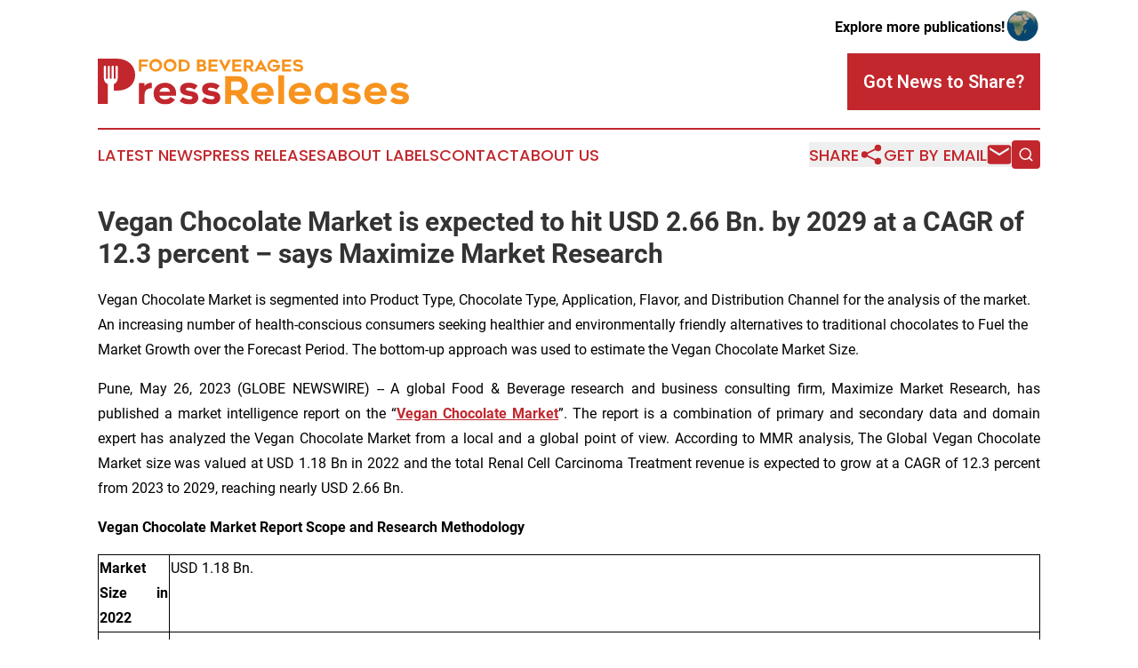

--- FILE ---
content_type: text/html;charset=utf-8
request_url: https://www.foodbeveragespressreleases.com/article/636016750-vegan-chocolate-market-is-expected-to-hit-usd-2-66-bn-by-2029-at-a-cagr-of-12-3-percent-says-maximize-market-research
body_size: 12277
content:
<!DOCTYPE html>
<html lang="en">
<head>
  <title>Vegan Chocolate Market is expected to hit USD 2.66 Bn. by 2029 at a CAGR of 12.3 percent – says Maximize Market Research | Food Beverages Press Releases</title>
  <meta charset="utf-8">
  <meta name="viewport" content="width=device-width, initial-scale=1">
    <meta name="description" content="Food Beverages Press Releases is an online news publication focusing on food &amp; beverage in the World: News on food and beverages in the world">
    <link rel="icon" href="https://cdn.newsmatics.com/agp/sites/foodbeveragespressreleases-favicon-1.png" type="image/png">
  <meta name="csrf-token" content="eFjh_nM-ov1H3_5MNCBe65mTbm5WBwMa3kMS_Gh9hOM=">
  <meta name="csrf-param" content="authenticity_token">
  <link href="/css/styles.min.css?v1d0b8e25eaccc1ca72b30a2f13195adabfa54991" rel="stylesheet" data-turbo-track="reload">
  <link rel="stylesheet" href="/plugins/vanilla-cookieconsent/cookieconsent.css?v1d0b8e25eaccc1ca72b30a2f13195adabfa54991">
  
<style type="text/css">
    :root {
        --color-primary-background: rgba(193, 39, 45, 0.2);
        --color-primary: #c1272d;
        --color-secondary: #ac6615;
    }
</style>

  <script type="importmap">
    {
      "imports": {
          "adController": "/js/controllers/adController.js?v1d0b8e25eaccc1ca72b30a2f13195adabfa54991",
          "alertDialog": "/js/controllers/alertDialog.js?v1d0b8e25eaccc1ca72b30a2f13195adabfa54991",
          "articleListController": "/js/controllers/articleListController.js?v1d0b8e25eaccc1ca72b30a2f13195adabfa54991",
          "dialog": "/js/controllers/dialog.js?v1d0b8e25eaccc1ca72b30a2f13195adabfa54991",
          "flashMessage": "/js/controllers/flashMessage.js?v1d0b8e25eaccc1ca72b30a2f13195adabfa54991",
          "gptAdController": "/js/controllers/gptAdController.js?v1d0b8e25eaccc1ca72b30a2f13195adabfa54991",
          "hamburgerController": "/js/controllers/hamburgerController.js?v1d0b8e25eaccc1ca72b30a2f13195adabfa54991",
          "labelsDescription": "/js/controllers/labelsDescription.js?v1d0b8e25eaccc1ca72b30a2f13195adabfa54991",
          "searchController": "/js/controllers/searchController.js?v1d0b8e25eaccc1ca72b30a2f13195adabfa54991",
          "videoController": "/js/controllers/videoController.js?v1d0b8e25eaccc1ca72b30a2f13195adabfa54991",
          "navigationController": "/js/controllers/navigationController.js?v1d0b8e25eaccc1ca72b30a2f13195adabfa54991"          
      }
    }
  </script>
  <script>
      (function(w,d,s,l,i){w[l]=w[l]||[];w[l].push({'gtm.start':
      new Date().getTime(),event:'gtm.js'});var f=d.getElementsByTagName(s)[0],
      j=d.createElement(s),dl=l!='dataLayer'?'&l='+l:'';j.async=true;
      j.src='https://www.googletagmanager.com/gtm.js?id='+i+dl;
      f.parentNode.insertBefore(j,f);
      })(window,document,'script','dataLayer','GTM-KGCXW2X');
  </script>

  <script>
    window.dataLayer.push({
      'cookie_settings': 'delta'
    });
  </script>
</head>
<body class="df-5 is-subpage">
<noscript>
  <iframe src="https://www.googletagmanager.com/ns.html?id=GTM-KGCXW2X"
          height="0" width="0" style="display:none;visibility:hidden"></iframe>
</noscript>
<div class="layout">

  <!-- Top banner -->
  <div class="max-md:hidden w-full content universal-ribbon-inner flex justify-end items-center">
    <a href="https://www.affinitygrouppublishing.com/" target="_blank" class="brands">
      <span class="font-bold text-black">Explore more publications!</span>
      <div>
        <img src="/images/globe.png" height="40" width="40" class="icon-globe"/>
      </div>
    </a>
  </div>
  <header data-controller="hamburger">
  <div class="content">
    <div class="header-top">
      <div class="flex gap-2 masthead-container justify-between items-center">
        <div class="mr-4 logo-container">
          <a href="/">
              <img src="https://cdn.newsmatics.com/agp/sites/foodbeveragespressreleases-logo-1.svg" alt="Food Beverages Press Releases"
                class="max-md:!h-[60px] lg:!max-h-[115px]" height="57"
                width="auto" />
          </a>
        </div>
        <button class="hamburger relative w-8 h-6">
          <span aria-hidden="true"
            class="block absolute h-[2px] w-9 bg-[--color-primary] transform transition duration-500 ease-in-out -translate-y-[15px]"></span>
          <span aria-hidden="true"
            class="block absolute h-[2px] w-7 bg-[--color-primary] transform transition duration-500 ease-in-out translate-x-[7px]"></span>
          <span aria-hidden="true"
            class="block absolute h-[2px] w-9 bg-[--color-primary] transform transition duration-500 ease-in-out translate-y-[15px]"></span>
        </button>
        <a href="/submit-news" class="max-md:hidden button button-upload-content button-primary w-fit">
          <span>Got News to Share?</span>
        </a>
      </div>
      <!--  Screen size line  -->
      <div class="absolute bottom-0 -ml-[20px] w-screen h-[1px] bg-[--color-primary] z-50 md:hidden">
      </div>
    </div>
    <!-- Navigation bar -->
    <div class="navigation is-hidden-on-mobile" id="main-navigation">
      <div class="w-full md:hidden">
        <div data-controller="search" class="relative w-full">
  <div data-search-target="form" class="relative active">
    <form data-action="submit->search#performSearch" class="search-form">
      <input type="text" name="query" placeholder="Search..." data-search-target="input" class="search-input md:hidden" />
      <button type="button" data-action="click->search#toggle" data-search-target="icon" class="button-search">
        <img height="18" width="18" src="/images/search.svg" />
      </button>
    </form>
  </div>
</div>

      </div>
      <nav class="navigation-part">
          <a href="/latest-news" class="nav-link">
            Latest News
          </a>
          <a href="/press-releases" class="nav-link">
            Press Releases
          </a>
          <a href="/about-labels" class="nav-link">
            About Labels
          </a>
          <a href="/contact" class="nav-link">
            Contact
          </a>
          <a href="/about" class="nav-link">
            About Us
          </a>
      </nav>
      <div class="w-full md:w-auto md:justify-end">
        <div data-controller="navigation" class="header-actions hidden">
  <button class="nav-link flex gap-1 items-center" onclick="window.ShareDialog.openDialog()">
    <span data-navigation-target="text">
      Share
    </span>
    <span class="icon-share"></span>
  </button>
  <button onclick="window.AlertDialog.openDialog()" class="nav-link nav-link-email flex items-center gap-1.5">
    <span data-navigation-target="text">
      Get by Email
    </span>
    <span class="icon-mail"></span>
  </button>
  <div class="max-md:hidden">
    <div data-controller="search" class="relative w-full">
  <div data-search-target="form" class="relative active">
    <form data-action="submit->search#performSearch" class="search-form">
      <input type="text" name="query" placeholder="Search..." data-search-target="input" class="search-input md:hidden" />
      <button type="button" data-action="click->search#toggle" data-search-target="icon" class="button-search">
        <img height="18" width="18" src="/images/search.svg" />
      </button>
    </form>
  </div>
</div>

  </div>
</div>

      </div>
      <a href="/submit-news" class="md:hidden uppercase button button-upload-content button-primary w-fit">
        <span>Got News to Share?</span>
      </a>
      <a href="https://www.affinitygrouppublishing.com/" target="_blank" class="nav-link-agp">
        Explore more publications!
        <img src="/images/globe.png" height="35" width="35" />
      </a>
    </div>
  </div>
</header>

  <div id="main-content" class="content">
    <div id="flash-message"></div>
    <h1>Vegan Chocolate Market is expected to hit USD 2.66 Bn. by 2029 at a CAGR of 12.3 percent – says Maximize Market Research</h1>
<div class="press-release">
  <h2>Vegan Chocolate Market is segmented into Product Type, Chocolate Type, Application, Flavor, and Distribution Channel for the analysis of the market. An increasing number of health-conscious consumers seeking healthier and environmentally friendly alternatives to traditional chocolates to Fuel the Market Growth over the Forecast Period. The bottom-up approach was used to estimate the Vegan Chocolate Market Size.</h2>
      <p align="justify">Pune, May  26, 2023  (GLOBE NEWSWIRE) -- A global Food &amp; Beverage research and business consulting firm, Maximize Market Research, has published a market intelligence report on the &#x201C;<a href="https://www.globenewswire.com/Tracker?data=IZGIEzhZJuRfCGYzxwECaT54GGifv-9pnQINBxzPKg2TXVp68kt_Y4vDBUcmn3dCzpoOCqDiGu_HkHnSVNNGqA2CVCUE5qhXhxuYZ4dU1ywUZOJoP17FNG2fB_c_WIIlT4lgh8ktCkcFprrU5XIy45g_w498B8lrWuJjl9M7Jf0=" rel="nofollow" target="_blank"><strong><u>Vegan Chocolate Market</u></strong></a>&#x201D;. The report is a combination of primary and secondary data and domain expert has analyzed the Vegan Chocolate Market from a local and a global point of view. According to MMR analysis, The Global Vegan Chocolate Market size was valued at USD 1.18 Bn in 2022 and the total Renal Cell Carcinoma Treatment revenue is expected to grow at a CAGR of 12.3 percent from 2023 to 2029, reaching nearly USD 2.66 Bn.<br></p>  <p align="justify"><strong>Vegan Chocolate Market Report Scope and Research Methodology</strong></p> <table style="border-top: solid black 1pt ; border-right: solid black 1pt ; border-bottom: solid black 1pt ; border-left: solid black 1pt ; border-collapse: collapse; width:100%; border-collapse:collapse ;">
<tr>
<td style="border-top: solid black 1pt ; border-right: solid black 1pt ; border-bottom: solid black 1pt ; border-left: solid black 1pt ; text-align: justify ;  vertical-align: middle; vertical-align: top ; "><strong>Market Size in 2022</strong></td>
<td style="border-top: solid black 1pt ; border-right: solid black 1pt ; border-bottom: solid black 1pt ; border-left: solid black 1pt ; text-align: justify ;  vertical-align: middle; vertical-align: top ; ">USD 1.18 Bn.</td>
</tr>
<tr>
<td style="border-top: solid black 1pt ; border-right: solid black 1pt ; border-bottom: solid black 1pt ; border-left: solid black 1pt ; text-align: justify ;  vertical-align: middle; vertical-align: top ; "><strong>Market Size in 2029</strong></td>
<td style="border-top: solid black 1pt ; border-right: solid black 1pt ; border-bottom: solid black 1pt ; border-left: solid black 1pt ; text-align: justify ;  vertical-align: middle; vertical-align: top ; ">USD 2.66 Bn.</td>
</tr>
<tr>
<td style="border-top: solid black 1pt ; border-right: solid black 1pt ; border-bottom: solid black 1pt ; border-left: solid black 1pt ; text-align: justify ;  vertical-align: middle; vertical-align: top ; "><strong>CAGR</strong></td>
<td style="border-top: solid black 1pt ; border-right: solid black 1pt ; border-bottom: solid black 1pt ; border-left: solid black 1pt ; text-align: justify ;  vertical-align: middle; vertical-align: top ; ">12.3 percent (2023-2029)</td>
</tr>
<tr>
<td style="border-top: solid black 1pt ; border-right: solid black 1pt ; border-bottom: solid black 1pt ; border-left: solid black 1pt ; text-align: justify ;  vertical-align: middle; vertical-align: top ; "><strong>Forecast Period</strong></td>
<td style="border-top: solid black 1pt ; border-right: solid black 1pt ; border-bottom: solid black 1pt ; border-left: solid black 1pt ; text-align: justify ;  vertical-align: middle; vertical-align: top ; ">2023-2029</td>
</tr>
<tr>
<td style="border-top: solid black 1pt ; border-right: solid black 1pt ; border-bottom: solid black 1pt ; border-left: solid black 1pt ; text-align: justify ;  vertical-align: middle; vertical-align: top ; "><strong>Base Year</strong></td>
<td style="border-top: solid black 1pt ; border-right: solid black 1pt ; border-bottom: solid black 1pt ; border-left: solid black 1pt ; text-align: justify ;  vertical-align: middle; vertical-align: top ; ">2022</td>
</tr>
<tr>
<td style="border-top: solid black 1pt ; border-right: solid black 1pt ; border-bottom: solid black 1pt ; border-left: solid black 1pt ; text-align: justify ;  vertical-align: middle; vertical-align: top ; "><strong>Number of Pages</strong></td>
<td style="border-top: solid black 1pt ; border-right: solid black 1pt ; border-bottom: solid black 1pt ; border-left: solid black 1pt ; text-align: justify ;  vertical-align: middle; vertical-align: top ; ">274</td>
</tr>
<tr>
<td style="border-top: solid black 1pt ; border-right: solid black 1pt ; border-bottom: solid black 1pt ; border-left: solid black 1pt ; text-align: justify ;  vertical-align: middle; vertical-align: top ; "><strong>No. of Tables</strong></td>
<td style="border-top: solid black 1pt ; border-right: solid black 1pt ; border-bottom: solid black 1pt ; border-left: solid black 1pt ; text-align: justify ;  vertical-align: middle; vertical-align: top ; ">114</td>
</tr>
<tr>
<td style="border-top: solid black 1pt ; border-right: solid black 1pt ; border-bottom: solid black 1pt ; border-left: solid black 1pt ; text-align: justify ;  vertical-align: middle; vertical-align: top ; "><strong>No. of Charts and Figures</strong></td>
<td style="border-top: solid black 1pt ; border-right: solid black 1pt ; border-bottom: solid black 1pt ; border-left: solid black 1pt ; text-align: justify ;  vertical-align: middle; vertical-align: top ; ">111</td>
</tr>
<tr>
<td style="border-top: solid black 1pt ; border-right: solid black 1pt ; border-bottom: solid black 1pt ; border-left: solid black 1pt ; text-align: justify ;  vertical-align: middle; vertical-align: top ; "><strong>Segment Covered</strong></td>
<td style="border-top: solid black 1pt ; border-right: solid black 1pt ; border-bottom: solid black 1pt ; border-left: solid black 1pt ; text-align: justify ;  vertical-align: middle; vertical-align: top ; ">Product Type, Chocolate Type, Application, Flavor, and Distribution Channel</td>
</tr>
<tr>
<td style="border-top: solid black 1pt ; border-right: solid black 1pt ; border-bottom: solid black 1pt ; border-left: solid black 1pt ; text-align: justify ;  vertical-align: middle; vertical-align: top ; "><strong>Regional Scope</strong></td>
<td style="border-top: solid black 1pt ; border-right: solid black 1pt ; border-bottom: solid black 1pt ; border-left: solid black 1pt ; text-align: justify ;  vertical-align: middle; vertical-align: top ; ">North America, Europe, Asia Pacific, Middle East and Africa, South America</td>
</tr>
<tr>
<td style="border-top: solid black 1pt ; border-right: solid black 1pt ; border-bottom: solid black 1pt ; border-left: solid black 1pt ; text-align: justify ;  vertical-align: middle; vertical-align: top ; "><strong>Report Coverage</strong></td>
<td style="border-top: solid black 1pt ; border-right: solid black 1pt ; border-bottom: solid black 1pt ; border-left: solid black 1pt ; text-align: justify ;  vertical-align: middle; vertical-align: top ; ">Market Share, Size &amp; Forecast by Revenue | 2022&#x2212;2029, Market Dynamics, Growth Drivers, Restraints, Investment Opportunities, and Key Trends, Competitive Landscape, Key Players Benchmarking, Competitive Analysis, MMR Competition Matrix, Competitive Leadership Mapping, Global Key Players&#x2019; Market Ranking Analysis.</td>
</tr>
</table> <p><strong>Request For Free Sample Report :</strong></p>  <p><a href="https://www.globenewswire.com/Tracker?data=Rhbp0ZRk_KhQ1d2yWQ0dEB5AQqsiNqDaipV86p8CPpIBkPIa5Y2W__7I3HLV_zCHnyU56RmlNYCWzzQtUzPnNzEzev-cGQa88PQJxQIjTpSH-UkdIQE4mYSwNgtSlbaP47P3iWetos4BJTKUp23UmZ9QXSKatJRO93AuN9aXiCSgcLKfTr5cbD6AdnkDMcWE" rel="nofollow" target="_blank"><strong><u>https://www.maximizemarketresearch.com/request-sample/188006</u></strong></a></p>  <p align="justify">The Vegan Chocolate Market report uses a bottom-up approach to estimate the market size by value and volume. The report includes growth hubs, investment feasibility, restraints, and competitive analysis of the market in five major geographic regions such as North America, Asia Pacific, Middle East and Africa, Europe, and South America. The report presents a market analysis through segments along with its multiple sub-segments. The report involves data on major key companies' mergers and acquisitions and partnerships. The market data has been collected through primary and <a href="https://www.globenewswire.com/Tracker?data=IsqCYssrqLSF8T_9CzErrpRbT3p0Il3e1ZQbAV7p6qBl4lrInbfFGzXUrtatwGEWGWM5mrdJYfYA8ZXAKG4OFKg7CG4bpo8ih865ApsUMDMYdhdr_oFTjwUjlxfxBAwEyKPmX6VsVKfwvS4qJKgCYPw5CVipkg6W-_350ZSNCSipv7XojB5ic0tpSOxe9s1c" rel="nofollow" target="_blank"><u>secondary</u></a> research methods. Collected <a href="https://www.globenewswire.com/Tracker?data=gqNrs0aBHgwYUjZ8i1yZvw77fD3bnbatjruMIM40y4aBJ6QIUU0YHaNZ0TieCo1mVsLGN3wzHpd2t2yA9LeIZ_s62xW_51IawaD-XSwxl6kedsiMVDQehbLlUxp5QgC03L5_kYAyErKqhaEuO-Rv6BpM0bLKpByDSC_WGWX3CTQ=" rel="nofollow" target="_blank"><u>data</u></a> is later analyzed by tools such as SWOT, PORTER&#x2019;s five force model, and PESTLE analysis , which provides the market's political, <a href="https://www.globenewswire.com/Tracker?data=NuWRHGAAqWUVvQ7sXmsu4lfkPpGbQWnY9AEmd5-W604JgySSMYNDqE0gBOcLyrTCSPWIvM3HQAfvCtFsIJel0tSUW9jt0dzPFQXCF23h53FGlvR0u8mNnL-oOZA6bFKOFNK2VQUbHhn5Ee78jYJCxg==" rel="nofollow" target="_blank"><u>social</u></a>, economic, environmental, technological, and legal aspects.</p>  <p align="justify"><strong>Vegan Chocolate Market Dynamics </strong></p>  <p align="justify"><strong>Increasing Consumer Awareness:</strong></p>  <p align="justify">Growing awareness about the environmental impact of animal <a href="https://www.globenewswire.com/Tracker?data=dxZtHB8PHlae13t0yJ1XCbvj6E1ujSbBeMREOws3NCRlWxgb1NNagQwJ-1iqn_VGzK3Eg2nnXbW6BYAgBj822f1lqHoXr9o_aYcl94sbJL6gXuU4KvxnHIj3pJzMf79OcV5ffGzPs0zR4GM4Dc2lUOJ161c68RSGh_ihXxZDT_k=" rel="nofollow" target="_blank"><u>agriculture</u></a>, <a href="https://www.globenewswire.com/Tracker?data=hFbSrxLWHe81Y3q6_PhlPaIuFch6LkHF14PYBUvNixZrE7BT-jmBUt45WAdzjJPHh2HDveAhi7RuGDX8nfBPyujC6S1CShPHbYr41h-vZBuP_eFjoqdxCKjQ4ddQ3jbN7rQX-Q3OoFdC98325vwrUIS1KOPfNlSiqXwdpVPvZVc=" rel="nofollow" target="_blank"><u>animal</u></a> welfare concerns, and the health benefits of plant-based diets have increased to a rise in consumer interest in vegan products, including vegan chocolate. As a result, increasing consumers seek ethical and sustainable alternatives driving the demand for vegan chocolate.</p>  <p align="justify"><strong>Health and Wellness Trends:</strong></p>  <p align="justify">The global shift toward healthier lifestyles and the rising prevalence of <a href="https://www.globenewswire.com/Tracker?data=WXoSUXp1RdqV29_9MkLOVYw_f6lpHCHJ7KWtcnfxSwojfx8SyA2HX_OPU77FfreuY2Iqpw3MlkId6qdQuXW7IVtz0yqu1yL0gLfrC0_81u1NO65C-lg_VLswJc4ohOG24xubl2vGi_8f1k8VKMp6WhfOSSECdAVEyM2FZshUIVQ=" rel="nofollow" target="_blank"><u>dietary</u></a> restrictions and preferences, such as vegetarianism, veganism, and lactose intolerance, have contributed to the growing demand for vegan chocolate, thereby driving the market growth. Health-conscious consumers are seeking chocolate options that are free from dairy, animal products, and artificial additives.</p>  <p><strong>Get a Sample Copy of the Report : </strong><a href="https://www.globenewswire.com/Tracker?data=Rhbp0ZRk_KhQ1d2yWQ0dEB5AQqsiNqDaipV86p8CPpIBkPIa5Y2W__7I3HLV_zCHnyU56RmlNYCWzzQtUzPnN1jiSKb3jhGHcC6XrW_uusvUdS3AmfMrFbzj8PRIxeZKLQQcksHJM_OOxczsG42j2FCZS9EtUUGMfl_DL7sLDoNPrM5aCofQLkKUunIB9Ttq" rel="nofollow" target="_blank"><strong><u>https://www.maximizemarketresearch.com/request-sample/188006</u></strong></a></p>  <p align="justify"><strong>Higher Production Costs: </strong></p>  <p align="justify">The production costs associated with vegan chocolate are expected to be higher compared to traditional chocolate. Vegan ingredients, such as plant-based milk alternatives, organic and fair-trade ingredients, and specialty substitutes, are more expensive. These increased costs are expected to limit the affordability and accessibility of vegan chocolate products, thereby limiting market growth.</p>  <p align="justify"><strong>Vegan Chocolate Market Regional Insights</strong></p>  <p align="justify">North America led the global vegan chocolate market with the highest market share in 2022 and is expected to maintain its dominance by 2029. Increasing adoption of plant-based and vegan lifestyles by American consumers driving the regional market growth. In addition, increased consumer awareness, health consciousness, and the availability of a wider range of vegan chocolate availability further support the market growth during the forecast period.</p>  <p align="justify">The Asia Pacific region is expected to grow at a significant rate during the forecast period. Increasing awareness of health and wellness among consumers is expected to be a driver for regional market growth. Besides that, the Asia Pacific region is home to a large vegetarian and vegan population, particularly in countries such as India, Thailand, and Taiwan, where plant-based diets have a long-standing cultural and religious significance. This population is actively seeking vegan <a href="https://www.globenewswire.com/Tracker?data=xTWfAahfy0a30Ay_Vp-n-ZsoenrM0eNKSFM2ydIIe1ISS09-jUK-pIvPn1-LdqQd6-m1_PKPGWVpZZhFkOefMiJuqF41hG8bb_pbdcYm3neBmbtDVOrWTlIR2tj_2jNKef1NXa0os6cNmBkg8t7H-G1YNxsj34LA217AcQYAFC4=" rel="nofollow" target="_blank"><u>food</u></a> options, including chocolates, leading to an increased demand for vegan chocolate products, thereby supporting market growth.</p>  <p><strong>Get Customization on this Report for Specific Research Solutions: </strong><a href="https://www.globenewswire.com/Tracker?data=[base64]" rel="nofollow" target="_blank"><strong><u>https://www.maximizemarketresearch.com/request-customization/188006</u></strong></a></p>  <p align="justify"><strong>Vegan Chocolate Market Segmentation</strong></p>  <p align="justify"><strong>by Product Type</strong>&#xA0;&#xA0;&#xA0;&#xA0;&#xA0;&#xA0;&#xA0;&#xA0;</p>  <ul type="disc">
<li style="text-align:justify;">Boxed Assortments</li>
<li style="text-align:justify;">Countlines</li>
<li style="margin-bottom:8pt; text-align:justify;">Others<br>
</li>
</ul>  <p align="justify"><strong>by Chocolate Type</strong>&#xA0;&#xA0;&#xA0;&#xA0;&#xA0;&#xA0;&#xA0;&#xA0;</p>  <ul type="disc">
<li style="text-align:justify;">Milk Chocolate &amp; White Chocolate</li>
<li style="text-align:justify;">Dark Chocolate</li>
<li style="margin-bottom:8pt; text-align:justify;">Other Types<br>
</li>
</ul>  <p align="justify"><strong>by Application</strong>&#xA0;&#xA0;&#xA0;&#xA0;&#xA0;&#xA0;&#xA0;&#xA0;</p>  <ul type="disc">
<li style="text-align:justify;">Baking Mixes</li>
<li style="text-align:justify;">Snack Bars and Cereals</li>
<li style="text-align:justify;">Candy, Chocolate &amp; Gums</li>
<li style="text-align:justify;">Cocoa Chips and Cookies</li>
<li style="text-align:justify;">Coffee</li>
<li style="text-align:justify;">Dairy and Desserts</li>
<li style="text-align:justify;">Dietary Supplements</li>
<li style="text-align:justify;">Ice Cream and Shake Mix</li>
<li style="text-align:justify;">Condiments, Sauces, and Spreads</li>
<li style="text-align:justify;">Sports Bars and Nutrition</li>
<li style="margin-bottom:8pt; text-align:justify;">Others<br>
</li>
</ul>  <p align="justify"><strong>by Flavor</strong>&#xA0;&#xA0;&#xA0;&#xA0;&#xA0;&#xA0;&#xA0;&#xA0;</p>  <ul type="disc">
<li style="text-align:justify;">Unflavored</li>
<li style="margin-bottom:8pt; text-align:justify;">Flavored</li>
</ul>  <p align="justify">The flavored segment type is expected to grow at a significant CAGR during the forecast period and offer lucrative growth opportunities for the market players. The variety of flavors, including dark chocolate, as well as innovative combinations like sea salt and caramel or mint chocolate, attract a broader consumer base, thereby increasing segment growth.</p>  <p align="justify"><strong>by Distribution Channel</strong>&#xA0;&#xA0;&#xA0;&#xA0;&#xA0;&#xA0;&#xA0;&#xA0;</p>  <ul type="disc">
<li style="text-align:justify;">Supermarkets/Hypermarkets</li>
<li style="text-align:justify;">Convenience stores</li>
<li style="text-align:justify;">Online Stores</li>
<li style="margin-bottom:8pt; text-align:justify;">Other Distribution Channels</li>
</ul>  <p align="justify">The supermarkets/ Hypermarkets segment dominated the global vegan chocolate market with the highest market share in 2022. The large consumer base, a wide range of product availability, and one-shop experience drive the segment growth.</p>  <p align="justify"><strong>Vegan Chocolate </strong><strong>Key Competitors include: </strong></p>  <ul type="disc">
<li style="text-align:justify;">Taza Chocolate (USA)</li>
<li style="text-align:justify;">Endangered Species Chocolate (USA)</li>
<li style="text-align:justify;">Alter Eco (USA)</li>
<li style="text-align:justify;">Hu Chocolate (USA)</li>
<li style="text-align:justify;">Theo Chocolate (USA)</li>
<li style="text-align:justify;">Sjaak&#x2019;s Organic Chocolates (USA)</li>
<li style="text-align:justify;">Go Max Go Foods (USA)</li>
<li style="text-align:justify;">Lagusta&#x2019;s Luscious (USA)</li>
<li style="text-align:justify;">Rescue Chocolate (USA)</li>
<li style="text-align:justify;">Unreal Chocolate (USA)</li>
<li style="text-align:justify;">11. Zotter Chocolate (Austria)</li>
<li style="text-align:justify;">Ombar Chocolate (UK)</li>
<li style="text-align:justify;">Vego Chocolate (Germany)</li>
<li style="text-align:justify;">Moo Free Chocolates (UK)</li>
<li style="text-align:justify;">Montezuma&#x2019;s Chocolates (UK)</li>
<li style="text-align:justify;">Plamil Foods (UK)</li>
<li style="text-align:justify;">iChoc (Germany)</li>
<li style="text-align:justify;">Raw Halo (UK)</li>
<li style="text-align:justify;">Seed and Bean (UK)</li>
<li style="text-align:justify;">Goupie (UK)</li>
<li style="text-align:justify;">Loving Earth (Australia)</li>
<li style="text-align:justify;">Pana Chocolate (Australia)</li>
<li style="text-align:justify;">Mason &amp; Co. (India)</li>
<li style="text-align:justify;">Loving Hut (Taiwan)</li>
<li style="text-align:justify;">Wellbean Company (South Korea)</li>
<li style="text-align:justify;">Benns Ethicoa Chocolate - Ghana</li>
<li style="text-align:justify;">Vegan's Delight - South Africa</li>
<li style="text-align:justify;">Pacari Chocolate &#x2013; Ecuador</li>
<li style="text-align:justify;">Hacienda San Jose Chocolate - Peru</li>
<li style="margin-bottom:8pt; text-align:justify;">Amma Chocolate - Brazil</li>
</ul>  <p style="padding-left:0pt;"><strong>Get the Sample PDF of the Report: </strong><a href="https://www.globenewswire.com/Tracker?data=Rhbp0ZRk_KhQ1d2yWQ0dEB5AQqsiNqDaipV86p8CPpIBkPIa5Y2W__7I3HLV_zCHnyU56RmlNYCWzzQtUzPnN0ELkrURyVBZZfqbMkdoG4ywZkiVgGD_-dLmW3rgdHkvuLRbpuIR6KZ5ytf00qW7U-WQCeuOSvjq7QIcm_vZCIbuUwE5nNNXzOFQQPvkyB-j" rel="nofollow" target="_blank"><strong><u>https://www.maximizemarketresearch.com/request-sample/188006</u></strong></a></p>  <p align="justify"><strong>Key questions answered in the Vegan Chocolate Market are:</strong></p>  <ul type="disc">
<li style="text-align:justify;">What is a Vegan Chocolate?</li>
<li style="text-align:justify;">What was the Vegan Chocolate Market Size in 2022?</li>
<li style="text-align:justify;">What is the expected Vegan Chocolate Market size during the forecast period?</li>
<li style="text-align:justify;">What are the global trends in the Vegan Chocolate Market?</li>
<li style="text-align:justify;">What are the major restraints for the Vegan Chocolate Market?</li>
<li style="text-align:justify;">Which segment dominated the Vegan Chocolate Market growth?</li>
<li style="text-align:justify;">What is the demand pattern for the Vegan Chocolate Market?</li>
<li style="text-align:justify;">What growth strategies are the players considering to increase their presence in Vegan Chocolate Market?</li>
<li style="text-align:justify;">What are the upcoming industry applications and trends for the Vegan Chocolate Market?</li>
<li style="text-align:justify;">Who are the leading companies and what are their portfolios in Vegan Chocolate Market?</li>
<li style="margin-bottom:8pt; text-align:justify;">Which region dominates the largest market share in Vegan Chocolate Market?<br>
</li>
</ul>  <p align="justify"><strong>Key Offerings:</strong></p>  <ul type="disc">
<li style="text-align:justify;">Past Market Size and Competitive Landscape (2018 to 2021)</li>
<li style="text-align:justify;">Past Pricing and price curve by region (2018 to 2021)</li>
<li style="text-align:justify;">Market Size, Share, Size &amp; Forecast by different segment | 2022&#x2212;2029</li>
<li style="text-align:justify;">Market Dynamics &#x2013; Growth Drivers, Restraints, Opportunities, Organization Size, Application, and Industry Vertical</li>
<li style="text-align:justify;">Market Segmentation &#x2013; A detailed segment analysis</li>
<li style="text-align:justify;">Competitive Landscape &#x2013; Profiles of selected key players by region from a strategic perspective <ul type="square">
<li style="text-align:justify;">Competitive landscape &#x2013; Market Leaders, Market Followers, Regional player</li>
<li style="text-align:justify;">Competitive benchmarking of key players by region</li>
</ul> </li>
<li style="text-align:justify;">PESTLE Analysis</li>
<li style="text-align:justify;">PORTER&#x2019;s analysis</li>
<li style="text-align:justify;">Value chain and supply chain analysis</li>
<li style="text-align:justify;">Legal Aspects of Business by Region</li>
<li style="text-align:justify;">Lucrative business opportunities with SWOT analysis</li>
<li style="margin-bottom:8pt; text-align:justify;">Recommendations</li>
</ul>  <p align="justify"><strong>Maximize Market Research is leading Food &amp; Beverages research firm, has also published the following reports:</strong></p>  <p align="justify"><a href="https://www.globenewswire.com/Tracker?data=iSX_uoJcF_pbB9EnSMAfyIrDqf_4srAd0IdrFuswWeWSkPVvPdRh0seJKuFefvA2hzc0Bo2IGN2U1D47IGyVGJlIu9NUBlWw4pnICE-mRXBi7-wWuHoIJVWqiwwG_Ld0ztfljVeu0JyqeK2Tc9YTJO4cOi1vifxlAZvHvIca2xc=" rel="nofollow" target="_blank"><strong><u>Chocolate Market</u></strong></a><strong>: </strong>Global Chocolate Market size was valued at USD 131.37 Bn in 2021 and the total revenue is expected to grow at 5.1 percent from 2022 to 2029, reaching nearly USD 195.58 Bn. increasing consumption of chocolate to reduce stress driving the market growth.</p>  <p align="justify"><a href="https://www.globenewswire.com/Tracker?data=[base64]" rel="nofollow" target="_blank"><strong><u>Chocolate and Confectionery Processing Equipment Market</u></strong></a><strong>: </strong>Chocolate and Confectionery Processing Equipment Market was valued at USD 4.47 Bn in 2022 and is expected to reach USD 8.5 Bn by 2029 at a CAGR of 9.6 percent. The growing demand for chocolate and confectionery products along with innovative and functional products driving the market growth.</p>  <p align="justify"><a href="https://www.globenewswire.com/Tracker?data=iSX_uoJcF_pbB9EnSMAfyIu0EKbQOxu675di-IHsVeE2PiZLb7rgGMc7522e46WjFKK1GVOAT6lD2OCe5EUQCxRosUrTBofW6Gsttd4EiRUBLzlX0XYurXcv8j_YT7Fxeuu6Q1-zn7eYY5pNgLqoRkVGkPuPZrMrPXeNkPu4XFBxRKvngv1U47kNkS5rREF1" rel="nofollow" target="_blank"><strong><u>Chocolate Beer Market</u></strong></a><strong>: </strong>Chocolate Beer Market size was valued at USD 1.60 Bn. in 2021 and the total Chocolate Beer revenue is expected to grow by 6.88 percent from 2022 to 2029, reaching nearly USD 2.72 Bn. increasing consumer preferences for chocolate beer driving the market growth.</p>  <p align="justify"><a href="https://www.globenewswire.com/Tracker?data=Rc_z333XO5-B7BlrbTUTjc-4YWu6zEpOPbKX_Lp6pCVD9tsKSYMdPtRpoZw6-2tkMmx7ezDxGLvOLzPJeumqZ2rorCVMG0BLpd7A8o8TvClxiH5-lThajw1lKaaHqQjdSz2Z-fqbbOT10AemVfrvVogca0s8w-iM9ZWTfvwhArxtnjwZBtkpF7Og5O3h0ZkP" rel="nofollow" target="_blank"><strong><u>White Chocolate Market</u></strong></a><strong>:</strong> White Chocolate Market size was valued at USD 18.27 Bn. in 2021 and the total revenue is expected to grow at 1.52 percent from 2021 to 2029, reaching nearly USD 20.61 Bn. increasing adoption of white chocolate in multiple end-use industries driving market growth.</p>  <p align="justify"><a href="https://www.globenewswire.com/Tracker?data=AcoeV67WSW1vtJuMBEK60_sIdzAmBD1vOgtHhz0HnOaDYX2NopKuLc6ZdaOqRpjIUG0YcCFnv3zD9LjNd306a_ASIU1SAB3pnPVToSti5ZVPE_wE9R4hs8EzF1uWRXAdV3Idl32BW57Zt1sUw8Vbaa9kD4OJFaYaNuhy9hhOYco=" rel="nofollow" target="_blank"><strong><u>Cocoa Liquor Market</u></strong></a><strong>:</strong> The Global Cocoa Liquor Market was valued at USD 21.5 Million in 2022 and is expected to reach USD 31.53 Million by 2029, expanding at a compound annual growth rate of 5.62 percent. The growth of the chocolate industry, which is a major consumer of cocoa liquor, is driving the market growth.</p>  <p align="justify"><strong>About Maximize Market Research: </strong></p>  <p align="justify">Maximize Market Research is a multifaceted market research and consulting company with professionals from several industries. Some of the industries we cover include Energy &amp; Power, pharmaceutical manufacturers, science and engineering, electronic components, industrial equipment, technology and communication, cars and automobiles, chemical products and substances, general merchandise, beverages, personal care, and automated systems. To mention a few, we provide market-verified industry estimations, technical trend analysis, crucial market research, strategic advice, competition analysis, production and demand analysis, and client impact studies.</p>  <p></p> <img class="__GNW8366DE3E__IMG" src="https://www.globenewswire.com/newsroom/ti?nf=ODg0NzM0NCM1NjE3MzMzIzIyNTYwNDg="> <br><img src="https://ml.globenewswire.com/media/N2I0NTEwZjAtMjliOC00OGY0LWJjMjctNmJlNzZjODg4M2I0LTEyNjc1OTc=/tiny/MAXIMIZE-MARKET-RESEARCH-PRIVA.png" referrerpolicy="no-referrer-when-downgrade"><pre>Contact Maximize Market Research:

3rd Floor, Navale IT Park, Phase 2
Pune Banglore Highway, Narhe,
Pune, Maharashtra 411041, India
sales@maximizemarketresearch.com
+91 96071 95908, +91 9607365656</pre>
<p><a href="https://www.globenewswire.com/NewsRoom/AttachmentNg/ed586e06-519d-4f88-8922-2205ad70a816" rel="nofollow"><img src="https://ml.globenewswire.com/media/ed586e06-519d-4f88-8922-2205ad70a816/small/maximizemarketresearch.jpg" border="0" width="150" height="150" alt="Primary Logo"></a></p>
    <p>
  Legal Disclaimer:
</p>
<p>
  EIN Presswire provides this news content "as is" without warranty of any kind. We do not accept any responsibility or liability
  for the accuracy, content, images, videos, licenses, completeness, legality, or reliability of the information contained in this
  article. If you have any complaints or copyright issues related to this article, kindly contact the author above.
</p>
<img class="prtr" src="https://www.einpresswire.com/tracking/article.gif?t=5&a=g0-ZUAvn26Myba3r&i=YV-2L9s5fFSB3iD-" alt="">
</div>

  </div>
</div>
<footer class="footer footer-with-line">
  <div class="content flex flex-col">
    <p class="footer-text text-sm mb-4 order-2 lg:order-1">© 1995-2026 Newsmatics Inc. dba Affinity Group Publishing &amp; Food Beverages Press Releases. All Rights Reserved.</p>
    <div class="footer-nav lg:mt-2 mb-[30px] lg:mb-0 flex gap-7 flex-wrap justify-center order-1 lg:order-2">
        <a href="/about" class="footer-link">About</a>
        <a href="/archive" class="footer-link">Press Release Archive</a>
        <a href="/submit-news" class="footer-link">Submit Press Release</a>
        <a href="/legal/terms" class="footer-link">Terms &amp; Conditions</a>
        <a href="/legal/dmca" class="footer-link">Copyright/DMCA Policy</a>
        <a href="/legal/privacy" class="footer-link">Privacy Policy</a>
        <a href="/contact" class="footer-link">Contact</a>
    </div>
  </div>
</footer>
<div data-controller="dialog" data-dialog-url-value="/" data-action="click->dialog#clickOutside">
  <dialog
    class="modal-shadow fixed backdrop:bg-black/20 z-40 text-left bg-white rounded-full w-[350px] h-[350px] overflow-visible"
    data-dialog-target="modal"
  >
    <div class="text-center h-full flex items-center justify-center">
      <button data-action="click->dialog#close" type="button" class="modal-share-close-button">
        ✖
      </button>
      <div>
        <div class="mb-4">
          <h3 class="font-bold text-[28px] mb-3">Share us</h3>
          <span class="text-[14px]">on your social networks:</span>
        </div>
        <div class="flex gap-6 justify-center text-center">
          <a href="https://www.facebook.com/sharer.php?u=https://www.foodbeveragespressreleases.com" class="flex flex-col items-center font-bold text-[#4a4a4a] text-sm" target="_blank">
            <span class="h-[55px] flex items-center">
              <img width="40px" src="/images/fb.png" alt="Facebook" class="mb-2">
            </span>
            <span class="text-[14px]">
              Facebook
            </span>
          </a>
          <a href="https://www.linkedin.com/sharing/share-offsite/?url=https://www.foodbeveragespressreleases.com" class="flex flex-col items-center font-bold text-[#4a4a4a] text-sm" target="_blank">
            <span class="h-[55px] flex items-center">
              <img width="40px" height="40px" src="/images/linkedin.png" alt="LinkedIn" class="mb-2">
            </span>
            <span class="text-[14px]">
            LinkedIn
            </span>
          </a>
        </div>
      </div>
    </div>
  </dialog>
</div>

<div data-controller="alert-dialog" data-action="click->alert-dialog#clickOutside">
  <dialog
    class="fixed backdrop:bg-black/20 modal-shadow z-40 text-left bg-white rounded-full w-full max-w-[450px] aspect-square overflow-visible"
    data-alert-dialog-target="modal">
    <div class="flex items-center text-center -mt-4 h-full flex-1 p-8 md:p-12">
      <button data-action="click->alert-dialog#close" type="button" class="modal-close-button">
        ✖
      </button>
      <div class="w-full" data-alert-dialog-target="subscribeForm">
        <img class="w-8 mx-auto mb-4" src="/images/agps.svg" alt="AGPs" />
        <p class="md:text-lg">Get the latest news on this topic.</p>
        <h3 class="dialog-title mt-4">SIGN UP FOR FREE TODAY</h3>
        <form data-action="submit->alert-dialog#submit" method="POST" action="/alerts">
  <input type="hidden" name="authenticity_token" value="eFjh_nM-ov1H3_5MNCBe65mTbm5WBwMa3kMS_Gh9hOM=">

  <input data-alert-dialog-target="fullnameInput" type="text" name="fullname" id="fullname" autocomplete="off" tabindex="-1">
  <label>
    <input data-alert-dialog-target="emailInput" placeholder="Email address" name="email" type="email"
      value=""
      class="rounded-xs mb-2 block w-full bg-white px-4 py-2 text-gray-900 border-[1px] border-solid border-gray-600 focus:border-2 focus:border-gray-800 placeholder:text-gray-400"
      required>
  </label>
  <div class="text-red-400 text-sm" data-alert-dialog-target="errorMessage"></div>

  <input data-alert-dialog-target="timestampInput" type="hidden" name="timestamp" value="1769073758" autocomplete="off" tabindex="-1">

  <input type="submit" value="Sign Up"
    class="!rounded-[3px] w-full mt-2 mb-4 bg-primary px-5 py-2 leading-5 font-semibold text-white hover:color-primary/75 cursor-pointer">
</form>
<a data-action="click->alert-dialog#close" class="text-black underline hover:no-underline inline-block mb-4" href="#">No Thanks</a>
<p class="text-[15px] leading-[22px]">
  By signing to this email alert, you<br /> agree to our
  <a href="/legal/terms" class="underline text-primary hover:no-underline" target="_blank">Terms & Conditions</a>
</p>

      </div>
      <div data-alert-dialog-target="checkEmail" class="hidden">
        <img class="inline-block w-9" src="/images/envelope.svg" />
        <h3 class="dialog-title">Check Your Email</h3>
        <p class="text-lg mb-12">We sent a one-time activation link to <b data-alert-dialog-target="userEmail"></b>.
          Just click on the link to
          continue.</p>
        <p class="text-lg">If you don't see the email in your inbox, check your spam folder or <a
            class="underline text-primary hover:no-underline" data-action="click->alert-dialog#showForm" href="#">try
            again</a>
        </p>
      </div>

      <!-- activated -->
      <div data-alert-dialog-target="activated" class="hidden">
        <img class="w-8 mx-auto mb-4" src="/images/agps.svg" alt="AGPs" />
        <h3 class="dialog-title">SUCCESS</h3>
        <p class="text-lg">You have successfully confirmed your email and are subscribed to <b>
            Food Beverages Press Releases
          </b> daily
          news alert.</p>
      </div>
      <!-- alreadyActivated -->
      <div data-alert-dialog-target="alreadyActivated" class="hidden">
        <img class="w-8 mx-auto mb-4" src="/images/agps.svg" alt="AGPs" />
        <h3 class="dialog-title">Alert was already activated</h3>
        <p class="text-lg">It looks like you have already confirmed and are receiving the <b>
            Food Beverages Press Releases
          </b> daily news
          alert.</p>
      </div>
      <!-- activateErrorMessage -->
      <div data-alert-dialog-target="activateErrorMessage" class="hidden">
        <img class="w-8 mx-auto mb-4" src="/images/agps.svg" alt="AGPs" />
        <h3 class="dialog-title">Oops!</h3>
        <p class="text-lg mb-4">It looks like something went wrong. Please try again.</p>
        <form data-action="submit->alert-dialog#submit" method="POST" action="/alerts">
  <input type="hidden" name="authenticity_token" value="eFjh_nM-ov1H3_5MNCBe65mTbm5WBwMa3kMS_Gh9hOM=">

  <input data-alert-dialog-target="fullnameInput" type="text" name="fullname" id="fullname" autocomplete="off" tabindex="-1">
  <label>
    <input data-alert-dialog-target="emailInput" placeholder="Email address" name="email" type="email"
      value=""
      class="rounded-xs mb-2 block w-full bg-white px-4 py-2 text-gray-900 border-[1px] border-solid border-gray-600 focus:border-2 focus:border-gray-800 placeholder:text-gray-400"
      required>
  </label>
  <div class="text-red-400 text-sm" data-alert-dialog-target="errorMessage"></div>

  <input data-alert-dialog-target="timestampInput" type="hidden" name="timestamp" value="1769073758" autocomplete="off" tabindex="-1">

  <input type="submit" value="Sign Up"
    class="!rounded-[3px] w-full mt-2 mb-4 bg-primary px-5 py-2 leading-5 font-semibold text-white hover:color-primary/75 cursor-pointer">
</form>
<a data-action="click->alert-dialog#close" class="text-black underline hover:no-underline inline-block mb-4" href="#">No Thanks</a>
<p class="text-[15px] leading-[22px]">
  By signing to this email alert, you<br /> agree to our
  <a href="/legal/terms" class="underline text-primary hover:no-underline" target="_blank">Terms & Conditions</a>
</p>

      </div>

      <!-- deactivated -->
      <div data-alert-dialog-target="deactivated" class="hidden">
        <img class="w-8 mx-auto mb-4" src="/images/agps.svg" alt="AGPs" />
        <h3 class="dialog-title">You are Unsubscribed!</h3>
        <p class="text-lg">You are no longer receiving the <b>
            Food Beverages Press Releases
          </b>daily news alert.</p>
      </div>
      <!-- alreadyDeactivated -->
      <div data-alert-dialog-target="alreadyDeactivated" class="hidden">
        <img class="w-8 mx-auto mb-4" src="/images/agps.svg" alt="AGPs" />
        <h3 class="dialog-title">You have already unsubscribed!</h3>
        <p class="text-lg">You are no longer receiving the <b>
            Food Beverages Press Releases
          </b> daily news alert.</p>
      </div>
      <!-- deactivateErrorMessage -->
      <div data-alert-dialog-target="deactivateErrorMessage" class="hidden">
        <img class="w-8 mx-auto mb-4" src="/images/agps.svg" alt="AGPs" />
        <h3 class="dialog-title">Oops!</h3>
        <p class="text-lg">Try clicking the Unsubscribe link in the email again and if it still doesn't work, <a
            href="/contact">contact us</a></p>
      </div>
    </div>
  </dialog>
</div>

<script src="/plugins/vanilla-cookieconsent/cookieconsent.umd.js?v1d0b8e25eaccc1ca72b30a2f13195adabfa54991"></script>
  <script src="/js/cookieconsent.js?v1d0b8e25eaccc1ca72b30a2f13195adabfa54991"></script>

<script type="module" src="/js/app.js?v1d0b8e25eaccc1ca72b30a2f13195adabfa54991"></script>
</body>
</html>


--- FILE ---
content_type: image/svg+xml
request_url: https://cdn.newsmatics.com/agp/sites/foodbeveragespressreleases-logo-1.svg
body_size: 8798
content:
<?xml version="1.0" encoding="UTF-8" standalone="no"?>
<svg
   xmlns:dc="http://purl.org/dc/elements/1.1/"
   xmlns:cc="http://creativecommons.org/ns#"
   xmlns:rdf="http://www.w3.org/1999/02/22-rdf-syntax-ns#"
   xmlns:svg="http://www.w3.org/2000/svg"
   xmlns="http://www.w3.org/2000/svg"
   id="Layer_1"
   data-name="Layer 1"
   viewBox="0 0 383.56 57.477688"
   version="1.1"
   width="383.56"
   height="57.477688">
  <metadata
     id="metadata63">
    <rdf:RDF>
      <cc:Work
         rdf:about="">
        <dc:format>image/svg+xml</dc:format>
        <dc:type
           rdf:resource="http://purl.org/dc/dcmitype/StillImage" />
      </cc:Work>
    </rdf:RDF>
  </metadata>
  <defs
     id="defs4">
    <style
       id="style2">.cls-1{fill:#f7931e;}.cls-2{fill:#c1272d;}</style>
  </defs>
  <title
     id="title6">102</title>
  <path
     class="cls-1"
     d="m 53.76,7.28 h 7.06 v 2.77 h -7.06 v 6 h -3.2 V 1.25 h 11.2 v 2.77 h -8 z"
     id="path8" />
  <path
     class="cls-1"
     d="m 63.35,8.63 a 8,8 0 1 1 7.94,7.69 7.82,7.82 0 0 1 -7.94,-7.69 z m 3.17,0 a 4.78,4.78 0 1 0 4.77,-4.75 4.85,4.85 0 0 0 -4.77,4.75 z"
     id="path10" />
  <path
     class="cls-1"
     d="m 81.14,8.63 a 8,8 0 1 1 8,7.69 7.83,7.83 0 0 1 -8,-7.69 z m 3.18,0 a 4.77,4.77 0 1 0 4.77,-4.75 4.85,4.85 0 0 0 -4.77,4.75 z"
     id="path12" />
  <path
     class="cls-1"
     d="m 99.69,1.25 h 6.07 a 8,8 0 0 1 5.4,1.86 7.06,7.06 0 0 1 2.31,5.52 7.35,7.35 0 0 1 -2.31,5.56 8,8 0 0 1 -5.4,1.84 h -6.1 z m 6.1,12 c 2,0 4.47,-0.72 4.47,-4.61 0,-3.89 -2.46,-4.61 -4.47,-4.61 h -2.91 v 9.22 z"
     id="path14" />
  <path
     class="cls-1"
     d="m 131.36,8.31 a 3.77,3.77 0 0 1 2.46,3.44 c 0,3.29 -2.51,4.28 -5.17,4.28 h -6.4 V 1.25 h 6.15 c 2.87,0 4.82,1.07 4.82,4.11 a 3.17,3.17 0 0 1 -1.86,2.95 z m -2.9,-1.19 A 1.49,1.49 0 0 0 130,5.48 1.51,1.51 0 0 0 128.48,4.02 h -3 v 3.1 z m 2.17,4.47 c 0,-0.89 -0.67,-1.68 -2.05,-1.68 h -3.11 v 3.35 h 3.18 a 1.75,1.75 0 0 0 1.98,-1.67 z"
     id="path16" />
  <path
     class="cls-1"
     d="m 139.67,7.32 h 7.09 v 2.79 h -7.07 v 3.15 h 8 v 2.77 H 136.47 V 1.25 h 11.21 v 2.77 h -8 z"
     id="path18" />
  <path
     class="cls-1"
     d="M 156.63,16.4 149.17,1.27 h 3.52 l 3.94,8.17 4,-8.17 h 3.54 z"
     id="path20" />
  <path
     class="cls-1"
     d="m 168.99,7.32 h 7.08 v 2.79 h -7.08 v 3.15 h 8 v 2.77 H 165.76 V 1.25 h 11.2 v 2.77 h -8 z"
     id="path22" />
  <path
     class="cls-1"
     d="M 179.97,16.03 V 1.25 h 6.57 a 5.15,5.15 0 0 1 2.33,9.83 c 1.27,1.6 2.63,3.38 3.82,4.95 h -3.82 c -1.21,-1.51 -2.33,-3 -3.54,-4.61 h -2.18 v 4.61 z m 6.57,-7.38 a 2.15,2.15 0 0 0 2.17,-2.26 2.12,2.12 0 0 0 -2.17,-2.37 h -3.39 v 4.63 z"
     id="path24" />
  <path
     class="cls-1"
     d="m 200.96,0.79 8.11,15.24 h -3.5 l -1.17,-2.26 h -6.89 l -1.14,2.26 h -3.52 z m 1.9,10.25 -1.9,-3.86 -1.88,3.86 z"
     id="path26" />
  <path
     class="cls-1"
     d="m 224.69,9 c 0,0.26 0,0.54 0,0.85 -0.33,3.78 -3.75,6.47 -7.73,6.47 a 7.67,7.67 0 1 1 0,-15.33 8.05,8.05 0 0 1 6.69,3.56 l -2.75,1.6 a 5,5 0 0 0 -3.94,-2.25 4.77,4.77 0 1 0 0,9.53 4.59,4.59 0 0 0 4.31,-2.81 h -5.51 V 7.8 h 8.94 c -0.03,0.41 -0.01,0.92 -0.01,1.2 z"
     id="path28" />
  <path
     class="cls-1"
     d="m 230.37,7.32 h 7.08 v 2.79 h -7.08 v 3.15 h 8 v 2.77 h -11.2 V 1.25 h 11.21 v 2.77 h -8 z"
     id="path30" />
  <path
     class="cls-1"
     d="m 247.32,13.45 c 1.75,0 2.73,-0.81 2.73,-1.64 0,-1.17 -1.58,-1.48 -3.3,-1.78 -1.72,-0.3 -5.87,-1 -5.87,-4.53 0,-3.53 3.26,-4.47 5.87,-4.47 a 9,9 0 0 1 5.84,2 l -1.78,2.43 a 7.41,7.41 0 0 0 -4.18,-1.52 c -0.93,0 -2.55,0.28 -2.55,1.46 0,1.18 1.6,1.29 2.93,1.57 2.41,0.51 6.23,0.81 6.23,4.78 0,3.07 -2.39,4.59 -5.88,4.59 a 9.88,9.88 0 0 1 -6.68,-2.31 l 1.7,-2.44 a 9,9 0 0 0 4.94,1.86 z"
     id="path32" />
  <path
     class="cls-1"
     d="M 157.03,56.78 V 22.11 h 15.41 c 7.45,0 12.53,4.93 12.53,12.05 a 11.66,11.66 0 0 1 -7.07,11 c 3,3.75 6.16,7.92 9,11.62 h -9 c -2.85,-3.56 -5.46,-7 -8.3,-10.81 h -5.12 v 10.81 z m 15.41,-17.31 a 5.07,5.07 0 0 0 5.08,-5.31 c 0,-1.81 -0.66,-5.55 -5.08,-5.55 h -8 v 10.86 z"
     id="path34" />
  <path
     class="cls-1"
     d="m 188.96,43.83 c 0,-10.72 9.3,-13.56 14.18,-13.56 6.69,0 13.38,4.55 13.61,12.95 0,2 -0.14,3.27 -0.14,3.27 h -20.58 c 0.85,4.27 5.69,4.74 7.11,4.74 a 8.42,8.42 0 0 0 6.69,-3 l 5.5,3.17 a 14.34,14.34 0 0 1 -12.19,6.07 c -5.07,-0.03 -14.18,-2.92 -14.18,-13.64 z m 7.26,-2.37 h 13 a 6.06,6.06 0 0 0 -6.17,-5 c -4.03,0.02 -6.55,2.34 -6.83,5 z"
     id="path36" />
  <path
     class="cls-1"
     d="m 222.55,20.92 h 7.12 v 35.86 h -7.12 z"
     id="path38" />
  <path
     class="cls-1"
     d="m 235.22,43.83 c 0,-10.72 9.3,-13.56 14.18,-13.56 6.69,0 13.38,4.55 13.61,12.95 0,2 -0.14,3.27 -0.14,3.27 h -20.58 c 0.85,4.27 5.69,4.74 7.11,4.74 a 8.42,8.42 0 0 0 6.69,-3 l 5.5,3.17 a 14.34,14.34 0 0 1 -12.19,6.07 c -5.07,-0.03 -14.18,-2.92 -14.18,-13.64 z m 7.26,-2.37 h 13 a 6.07,6.07 0 0 0 -6.17,-5 c -4.04,0.02 -6.55,2.34 -6.83,5 z"
     id="path40" />
  <path
     class="cls-1"
     d="m 288.54,54.17 c -1.09,1.47 -4.22,3.18 -7.92,3.18 -8.25,0 -13.09,-6.12 -13.09,-13.61 0,-7.49 4.84,-13.62 13.09,-13.62 3.79,0 6.59,1.52 7.92,3.28 v -2.68 h 7 v 26.09 h -7 z m -6.88,-17.83 c -4.5,0 -7.16,3.13 -7.16,7.4 0,4.12 2.8,7.35 7.16,7.35 4.36,0 7.17,-2.8 7.17,-7.35 0,-4.32 -2.76,-7.4 -7.17,-7.4 z"
     id="path42" />
  <path
     class="cls-1"
     d="m 301.12,53.32 3.7,-4.93 a 16.3,16.3 0 0 0 8.44,2.79 c 2.18,0 3.75,-1 3.75,-2.32 0,-1.76 -3.65,-1.95 -5,-2.18 -3.56,-0.62 -10.34,-1.66 -10.34,-8.21 0,-7.63 8.26,-8.25 10.77,-8.25 a 17.07,17.07 0 0 1 10.86,3.75 l -3.7,4.83 a 15,15 0 0 0 -7.4,-2.41 c -1.37,0 -3.41,0.66 -3.41,1.94 0,1.75 3.79,2.18 4.93,2.32 4.41,0.76 10.39,1.52 10.39,8.26 0,5.4 -3.89,8.49 -10.72,8.49 a 18.71,18.71 0 0 1 -12.27,-4.08 z"
     id="path44" />
  <path
     class="cls-1"
     d="m 328.5,43.83 c 0,-10.72 9.29,-13.56 14.18,-13.56 6.68,0 13.37,4.55 13.61,12.95 0,2 -0.14,3.27 -0.14,3.27 h -20.59 c 0.86,4.27 5.69,4.74 7.12,4.74 a 8.39,8.39 0 0 0 6.68,-3 l 5.51,3.17 a 14.37,14.37 0 0 1 -12.19,6.07 C 337.6,57.44 328.5,54.55 328.5,43.83 Z m 7.25,-2.37 h 13.01 a 6.07,6.07 0 0 0 -6.17,-5 c -4.04,0.02 -6.55,2.34 -6.83,5 z"
     id="path46" />
  <path
     class="cls-1"
     d="m 360.57,53.32 3.7,-4.93 a 16.3,16.3 0 0 0 8.44,2.79 c 2.18,0 3.75,-1 3.75,-2.32 0,-1.76 -3.65,-1.95 -5,-2.18 -3.56,-0.62 -10.34,-1.66 -10.34,-8.21 0,-7.63 8.25,-8.25 10.77,-8.25 a 17.11,17.11 0 0 1 10.87,3.75 l -3.7,4.83 a 15,15 0 0 0 -7.4,-2.41 c -1.38,0 -3.41,0.66 -3.41,1.94 0,1.75 3.79,2.18 4.93,2.32 4.41,0.76 10.38,1.52 10.38,8.26 0,5.4 -3.88,8.49 -10.71,8.49 a 18.69,18.69 0 0 1 -12.28,-4.08 z"
     id="path48" />
  <path
     class="cls-2"
     d="M 57.63,45.25 V 56.78 H 50.56 V 30.72 h 7.07 v 3.47 c 2.66,-3.51 7.07,-4 8.92,-3.94 v 6.92 C 64.84,37 57.63,37.33 57.63,45.25 Z"
     id="path50" />
  <path
     class="cls-2"
     d="m 68.76,43.83 c 0,-10.72 9.3,-13.56 14.18,-13.56 6.69,0 13.38,4.55 13.62,12.95 a 31.07,31.07 0 0 1 -0.15,3.27 H 75.85 c 0.85,4.27 5.69,4.74 7.11,4.74 a 8.4,8.4 0 0 0 6.69,-3 l 5.5,3.17 A 14.34,14.34 0 0 1 82.96,57.47 C 77.89,57.44 68.76,54.55 68.76,43.83 Z m 7.26,-2.37 h 13 a 6.06,6.06 0 0 0 -6.16,-5 c -4.02,0.02 -6.54,2.34 -6.82,5 z"
     id="path52" />
  <path
     class="cls-2"
     d="m 100.86,53.32 3.7,-4.93 a 16.3,16.3 0 0 0 8.44,2.79 c 2.18,0 3.75,-1 3.75,-2.32 0,-1.76 -3.66,-1.95 -5,-2.18 -3.56,-0.62 -10.34,-1.66 -10.34,-8.21 0,-7.63 8.25,-8.25 10.76,-8.25 a 17.12,17.12 0 0 1 10.87,3.75 l -3.7,4.83 a 15,15 0 0 0 -7.4,-2.41 c -1.38,0 -3.42,0.66 -3.42,1.94 0,1.75 3.8,2.18 4.94,2.32 4.41,0.76 10.38,1.52 10.38,8.26 0,5.4 -3.89,8.49 -10.72,8.49 a 18.68,18.68 0 0 1 -12.26,-4.08 z"
     id="path54" />
  <path
     class="cls-2"
     d="m 127.99,53.32 3.7,-4.93 a 16.34,16.34 0 0 0 8.45,2.79 c 2.18,0 3.74,-1 3.74,-2.32 0,-1.76 -3.65,-1.95 -5,-2.18 -3.56,-0.62 -10.34,-1.66 -10.34,-8.21 0,-7.63 8.25,-8.25 10.76,-8.25 a 17.07,17.07 0 0 1 10.86,3.75 l -3.7,4.83 a 14.93,14.93 0 0 0 -7.39,-2.41 c -1.38,0 -3.42,0.66 -3.42,1.94 0,1.75 3.8,2.18 4.93,2.32 4.41,0.76 10.39,1.52 10.39,8.26 0,5.4 -3.89,8.49 -10.72,8.49 a 18.71,18.71 0 0 1 -12.26,-4.08 z"
     id="path56" />
  <path
     class="cls-2"
     d="M 23.07,0 H 0 V 56.78 H 12.22 V 32.11 A 8.92,8.92 0 0 1 7.41,24.18 V 10.12 a 1.31,1.31 0 0 1 1.35,-1.3 v 0 a 1.3,1.3 0 0 1 1.3,1.3 v 14.21 a 1.1,1.1 0 0 0 1.28,1.08 1.15,1.15 0 0 0 0.9,-1.15 V 10.12 a 1.31,1.31 0 0 1 2.61,0 v 14.21 a 1.1,1.1 0 0 0 1.28,1.08 1.15,1.15 0 0 0 0.9,-1.15 V 10.12 a 1.31,1.31 0 0 1 1.31,-1.3 v 0 a 1.3,1.3 0 0 1 1.3,1.3 v 14.21 a 1.1,1.1 0 0 0 1.28,1.08 1.14,1.14 0 0 0 0.9,-1.15 V 10.12 a 1.31,1.31 0 0 1 1.31,-1.3 h 0.08 a 1.3,1.3 0 0 1 1.3,1.3 v 14.33 a 8.55,8.55 0 0 1 -4.75,7.64 v 8.14 h 3.25 c 15.22,0 23,-8.7 23,-19.88 C 46.01,9.17 37.36,0 23.07,0 Z"
     id="path58" />
</svg>
